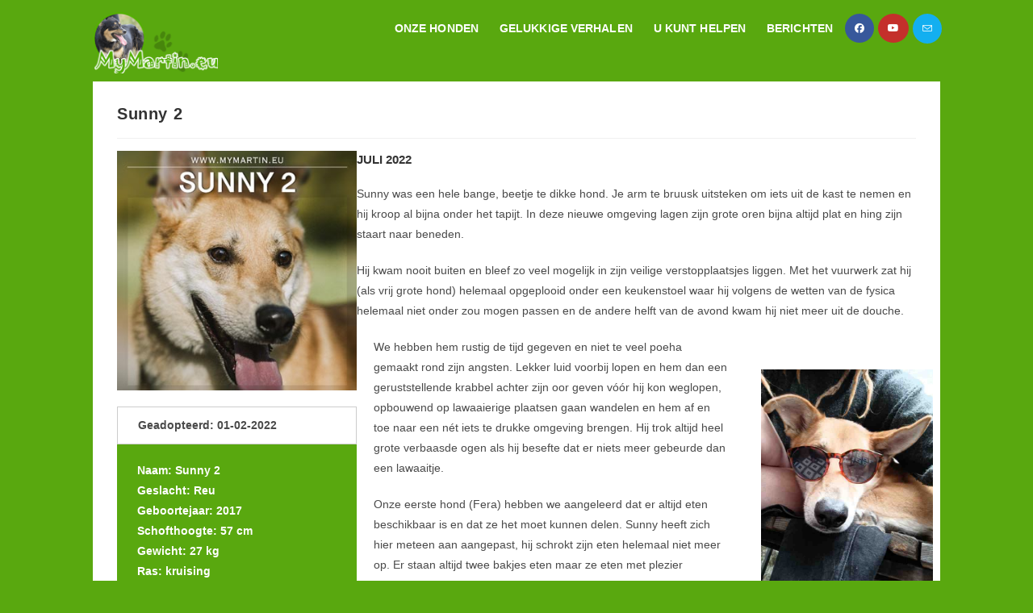

--- FILE ---
content_type: text/html; charset=UTF-8
request_url: https://www.mymartin.eu/sunny-2/
body_size: 16702
content:
<!DOCTYPE html>
<html class="html" lang="nl-NL">
<head>
	<meta charset="UTF-8">
	<link rel="profile" href="https://gmpg.org/xfn/11">

	<title>Sunny 2 &#8211; MyMartin</title>
<meta name='robots' content='max-image-preview:large' />
	<style>img:is([sizes="auto" i], [sizes^="auto," i]) { contain-intrinsic-size: 3000px 1500px }</style>
	<link rel="pingback" href="https://www.mymartin.eu/xmlrpc.php">
<meta name="viewport" content="width=device-width, initial-scale=1"><link rel="alternate" type="application/rss+xml" title="MyMartin &raquo; feed" href="https://www.mymartin.eu/feed/" />
<link rel="alternate" type="application/rss+xml" title="MyMartin &raquo; reacties feed" href="https://www.mymartin.eu/comments/feed/" />
<link rel="alternate" type="application/rss+xml" title="MyMartin &raquo; Sunny 2 reacties feed" href="https://www.mymartin.eu/sunny-2/feed/" />
<script>
window._wpemojiSettings = {"baseUrl":"https:\/\/s.w.org\/images\/core\/emoji\/16.0.1\/72x72\/","ext":".png","svgUrl":"https:\/\/s.w.org\/images\/core\/emoji\/16.0.1\/svg\/","svgExt":".svg","source":{"concatemoji":"https:\/\/www.mymartin.eu\/wp-includes\/js\/wp-emoji-release.min.js?ver=6.8.3"}};
/*! This file is auto-generated */
!function(s,n){var o,i,e;function c(e){try{var t={supportTests:e,timestamp:(new Date).valueOf()};sessionStorage.setItem(o,JSON.stringify(t))}catch(e){}}function p(e,t,n){e.clearRect(0,0,e.canvas.width,e.canvas.height),e.fillText(t,0,0);var t=new Uint32Array(e.getImageData(0,0,e.canvas.width,e.canvas.height).data),a=(e.clearRect(0,0,e.canvas.width,e.canvas.height),e.fillText(n,0,0),new Uint32Array(e.getImageData(0,0,e.canvas.width,e.canvas.height).data));return t.every(function(e,t){return e===a[t]})}function u(e,t){e.clearRect(0,0,e.canvas.width,e.canvas.height),e.fillText(t,0,0);for(var n=e.getImageData(16,16,1,1),a=0;a<n.data.length;a++)if(0!==n.data[a])return!1;return!0}function f(e,t,n,a){switch(t){case"flag":return n(e,"\ud83c\udff3\ufe0f\u200d\u26a7\ufe0f","\ud83c\udff3\ufe0f\u200b\u26a7\ufe0f")?!1:!n(e,"\ud83c\udde8\ud83c\uddf6","\ud83c\udde8\u200b\ud83c\uddf6")&&!n(e,"\ud83c\udff4\udb40\udc67\udb40\udc62\udb40\udc65\udb40\udc6e\udb40\udc67\udb40\udc7f","\ud83c\udff4\u200b\udb40\udc67\u200b\udb40\udc62\u200b\udb40\udc65\u200b\udb40\udc6e\u200b\udb40\udc67\u200b\udb40\udc7f");case"emoji":return!a(e,"\ud83e\udedf")}return!1}function g(e,t,n,a){var r="undefined"!=typeof WorkerGlobalScope&&self instanceof WorkerGlobalScope?new OffscreenCanvas(300,150):s.createElement("canvas"),o=r.getContext("2d",{willReadFrequently:!0}),i=(o.textBaseline="top",o.font="600 32px Arial",{});return e.forEach(function(e){i[e]=t(o,e,n,a)}),i}function t(e){var t=s.createElement("script");t.src=e,t.defer=!0,s.head.appendChild(t)}"undefined"!=typeof Promise&&(o="wpEmojiSettingsSupports",i=["flag","emoji"],n.supports={everything:!0,everythingExceptFlag:!0},e=new Promise(function(e){s.addEventListener("DOMContentLoaded",e,{once:!0})}),new Promise(function(t){var n=function(){try{var e=JSON.parse(sessionStorage.getItem(o));if("object"==typeof e&&"number"==typeof e.timestamp&&(new Date).valueOf()<e.timestamp+604800&&"object"==typeof e.supportTests)return e.supportTests}catch(e){}return null}();if(!n){if("undefined"!=typeof Worker&&"undefined"!=typeof OffscreenCanvas&&"undefined"!=typeof URL&&URL.createObjectURL&&"undefined"!=typeof Blob)try{var e="postMessage("+g.toString()+"("+[JSON.stringify(i),f.toString(),p.toString(),u.toString()].join(",")+"));",a=new Blob([e],{type:"text/javascript"}),r=new Worker(URL.createObjectURL(a),{name:"wpTestEmojiSupports"});return void(r.onmessage=function(e){c(n=e.data),r.terminate(),t(n)})}catch(e){}c(n=g(i,f,p,u))}t(n)}).then(function(e){for(var t in e)n.supports[t]=e[t],n.supports.everything=n.supports.everything&&n.supports[t],"flag"!==t&&(n.supports.everythingExceptFlag=n.supports.everythingExceptFlag&&n.supports[t]);n.supports.everythingExceptFlag=n.supports.everythingExceptFlag&&!n.supports.flag,n.DOMReady=!1,n.readyCallback=function(){n.DOMReady=!0}}).then(function(){return e}).then(function(){var e;n.supports.everything||(n.readyCallback(),(e=n.source||{}).concatemoji?t(e.concatemoji):e.wpemoji&&e.twemoji&&(t(e.twemoji),t(e.wpemoji)))}))}((window,document),window._wpemojiSettings);
</script>
<link rel='stylesheet' id='pt-cv-public-style-css' href='https://www.mymartin.eu/wp-content/plugins/content-views-query-and-display-post-page/public/assets/css/cv.css?ver=4.2.1' media='all' />
<style id='wp-emoji-styles-inline-css'>

	img.wp-smiley, img.emoji {
		display: inline !important;
		border: none !important;
		box-shadow: none !important;
		height: 1em !important;
		width: 1em !important;
		margin: 0 0.07em !important;
		vertical-align: -0.1em !important;
		background: none !important;
		padding: 0 !important;
	}
</style>
<link rel='stylesheet' id='wp-block-library-css' href='https://www.mymartin.eu/wp-includes/css/dist/block-library/style.min.css?ver=6.8.3' media='all' />
<style id='wp-block-library-theme-inline-css'>
.wp-block-audio :where(figcaption){color:#555;font-size:13px;text-align:center}.is-dark-theme .wp-block-audio :where(figcaption){color:#ffffffa6}.wp-block-audio{margin:0 0 1em}.wp-block-code{border:1px solid #ccc;border-radius:4px;font-family:Menlo,Consolas,monaco,monospace;padding:.8em 1em}.wp-block-embed :where(figcaption){color:#555;font-size:13px;text-align:center}.is-dark-theme .wp-block-embed :where(figcaption){color:#ffffffa6}.wp-block-embed{margin:0 0 1em}.blocks-gallery-caption{color:#555;font-size:13px;text-align:center}.is-dark-theme .blocks-gallery-caption{color:#ffffffa6}:root :where(.wp-block-image figcaption){color:#555;font-size:13px;text-align:center}.is-dark-theme :root :where(.wp-block-image figcaption){color:#ffffffa6}.wp-block-image{margin:0 0 1em}.wp-block-pullquote{border-bottom:4px solid;border-top:4px solid;color:currentColor;margin-bottom:1.75em}.wp-block-pullquote cite,.wp-block-pullquote footer,.wp-block-pullquote__citation{color:currentColor;font-size:.8125em;font-style:normal;text-transform:uppercase}.wp-block-quote{border-left:.25em solid;margin:0 0 1.75em;padding-left:1em}.wp-block-quote cite,.wp-block-quote footer{color:currentColor;font-size:.8125em;font-style:normal;position:relative}.wp-block-quote:where(.has-text-align-right){border-left:none;border-right:.25em solid;padding-left:0;padding-right:1em}.wp-block-quote:where(.has-text-align-center){border:none;padding-left:0}.wp-block-quote.is-large,.wp-block-quote.is-style-large,.wp-block-quote:where(.is-style-plain){border:none}.wp-block-search .wp-block-search__label{font-weight:700}.wp-block-search__button{border:1px solid #ccc;padding:.375em .625em}:where(.wp-block-group.has-background){padding:1.25em 2.375em}.wp-block-separator.has-css-opacity{opacity:.4}.wp-block-separator{border:none;border-bottom:2px solid;margin-left:auto;margin-right:auto}.wp-block-separator.has-alpha-channel-opacity{opacity:1}.wp-block-separator:not(.is-style-wide):not(.is-style-dots){width:100px}.wp-block-separator.has-background:not(.is-style-dots){border-bottom:none;height:1px}.wp-block-separator.has-background:not(.is-style-wide):not(.is-style-dots){height:2px}.wp-block-table{margin:0 0 1em}.wp-block-table td,.wp-block-table th{word-break:normal}.wp-block-table :where(figcaption){color:#555;font-size:13px;text-align:center}.is-dark-theme .wp-block-table :where(figcaption){color:#ffffffa6}.wp-block-video :where(figcaption){color:#555;font-size:13px;text-align:center}.is-dark-theme .wp-block-video :where(figcaption){color:#ffffffa6}.wp-block-video{margin:0 0 1em}:root :where(.wp-block-template-part.has-background){margin-bottom:0;margin-top:0;padding:1.25em 2.375em}
</style>
<style id='classic-theme-styles-inline-css'>
/*! This file is auto-generated */
.wp-block-button__link{color:#fff;background-color:#32373c;border-radius:9999px;box-shadow:none;text-decoration:none;padding:calc(.667em + 2px) calc(1.333em + 2px);font-size:1.125em}.wp-block-file__button{background:#32373c;color:#fff;text-decoration:none}
</style>
<style id='global-styles-inline-css'>
:root{--wp--preset--aspect-ratio--square: 1;--wp--preset--aspect-ratio--4-3: 4/3;--wp--preset--aspect-ratio--3-4: 3/4;--wp--preset--aspect-ratio--3-2: 3/2;--wp--preset--aspect-ratio--2-3: 2/3;--wp--preset--aspect-ratio--16-9: 16/9;--wp--preset--aspect-ratio--9-16: 9/16;--wp--preset--color--black: #000000;--wp--preset--color--cyan-bluish-gray: #abb8c3;--wp--preset--color--white: #ffffff;--wp--preset--color--pale-pink: #f78da7;--wp--preset--color--vivid-red: #cf2e2e;--wp--preset--color--luminous-vivid-orange: #ff6900;--wp--preset--color--luminous-vivid-amber: #fcb900;--wp--preset--color--light-green-cyan: #7bdcb5;--wp--preset--color--vivid-green-cyan: #00d084;--wp--preset--color--pale-cyan-blue: #8ed1fc;--wp--preset--color--vivid-cyan-blue: #0693e3;--wp--preset--color--vivid-purple: #9b51e0;--wp--preset--gradient--vivid-cyan-blue-to-vivid-purple: linear-gradient(135deg,rgba(6,147,227,1) 0%,rgb(155,81,224) 100%);--wp--preset--gradient--light-green-cyan-to-vivid-green-cyan: linear-gradient(135deg,rgb(122,220,180) 0%,rgb(0,208,130) 100%);--wp--preset--gradient--luminous-vivid-amber-to-luminous-vivid-orange: linear-gradient(135deg,rgba(252,185,0,1) 0%,rgba(255,105,0,1) 100%);--wp--preset--gradient--luminous-vivid-orange-to-vivid-red: linear-gradient(135deg,rgba(255,105,0,1) 0%,rgb(207,46,46) 100%);--wp--preset--gradient--very-light-gray-to-cyan-bluish-gray: linear-gradient(135deg,rgb(238,238,238) 0%,rgb(169,184,195) 100%);--wp--preset--gradient--cool-to-warm-spectrum: linear-gradient(135deg,rgb(74,234,220) 0%,rgb(151,120,209) 20%,rgb(207,42,186) 40%,rgb(238,44,130) 60%,rgb(251,105,98) 80%,rgb(254,248,76) 100%);--wp--preset--gradient--blush-light-purple: linear-gradient(135deg,rgb(255,206,236) 0%,rgb(152,150,240) 100%);--wp--preset--gradient--blush-bordeaux: linear-gradient(135deg,rgb(254,205,165) 0%,rgb(254,45,45) 50%,rgb(107,0,62) 100%);--wp--preset--gradient--luminous-dusk: linear-gradient(135deg,rgb(255,203,112) 0%,rgb(199,81,192) 50%,rgb(65,88,208) 100%);--wp--preset--gradient--pale-ocean: linear-gradient(135deg,rgb(255,245,203) 0%,rgb(182,227,212) 50%,rgb(51,167,181) 100%);--wp--preset--gradient--electric-grass: linear-gradient(135deg,rgb(202,248,128) 0%,rgb(113,206,126) 100%);--wp--preset--gradient--midnight: linear-gradient(135deg,rgb(2,3,129) 0%,rgb(40,116,252) 100%);--wp--preset--font-size--small: 13px;--wp--preset--font-size--medium: 20px;--wp--preset--font-size--large: 36px;--wp--preset--font-size--x-large: 42px;--wp--preset--spacing--20: 0.44rem;--wp--preset--spacing--30: 0.67rem;--wp--preset--spacing--40: 1rem;--wp--preset--spacing--50: 1.5rem;--wp--preset--spacing--60: 2.25rem;--wp--preset--spacing--70: 3.38rem;--wp--preset--spacing--80: 5.06rem;--wp--preset--shadow--natural: 6px 6px 9px rgba(0, 0, 0, 0.2);--wp--preset--shadow--deep: 12px 12px 50px rgba(0, 0, 0, 0.4);--wp--preset--shadow--sharp: 6px 6px 0px rgba(0, 0, 0, 0.2);--wp--preset--shadow--outlined: 6px 6px 0px -3px rgba(255, 255, 255, 1), 6px 6px rgba(0, 0, 0, 1);--wp--preset--shadow--crisp: 6px 6px 0px rgba(0, 0, 0, 1);}:where(.is-layout-flex){gap: 0.5em;}:where(.is-layout-grid){gap: 0.5em;}body .is-layout-flex{display: flex;}.is-layout-flex{flex-wrap: wrap;align-items: center;}.is-layout-flex > :is(*, div){margin: 0;}body .is-layout-grid{display: grid;}.is-layout-grid > :is(*, div){margin: 0;}:where(.wp-block-columns.is-layout-flex){gap: 2em;}:where(.wp-block-columns.is-layout-grid){gap: 2em;}:where(.wp-block-post-template.is-layout-flex){gap: 1.25em;}:where(.wp-block-post-template.is-layout-grid){gap: 1.25em;}.has-black-color{color: var(--wp--preset--color--black) !important;}.has-cyan-bluish-gray-color{color: var(--wp--preset--color--cyan-bluish-gray) !important;}.has-white-color{color: var(--wp--preset--color--white) !important;}.has-pale-pink-color{color: var(--wp--preset--color--pale-pink) !important;}.has-vivid-red-color{color: var(--wp--preset--color--vivid-red) !important;}.has-luminous-vivid-orange-color{color: var(--wp--preset--color--luminous-vivid-orange) !important;}.has-luminous-vivid-amber-color{color: var(--wp--preset--color--luminous-vivid-amber) !important;}.has-light-green-cyan-color{color: var(--wp--preset--color--light-green-cyan) !important;}.has-vivid-green-cyan-color{color: var(--wp--preset--color--vivid-green-cyan) !important;}.has-pale-cyan-blue-color{color: var(--wp--preset--color--pale-cyan-blue) !important;}.has-vivid-cyan-blue-color{color: var(--wp--preset--color--vivid-cyan-blue) !important;}.has-vivid-purple-color{color: var(--wp--preset--color--vivid-purple) !important;}.has-black-background-color{background-color: var(--wp--preset--color--black) !important;}.has-cyan-bluish-gray-background-color{background-color: var(--wp--preset--color--cyan-bluish-gray) !important;}.has-white-background-color{background-color: var(--wp--preset--color--white) !important;}.has-pale-pink-background-color{background-color: var(--wp--preset--color--pale-pink) !important;}.has-vivid-red-background-color{background-color: var(--wp--preset--color--vivid-red) !important;}.has-luminous-vivid-orange-background-color{background-color: var(--wp--preset--color--luminous-vivid-orange) !important;}.has-luminous-vivid-amber-background-color{background-color: var(--wp--preset--color--luminous-vivid-amber) !important;}.has-light-green-cyan-background-color{background-color: var(--wp--preset--color--light-green-cyan) !important;}.has-vivid-green-cyan-background-color{background-color: var(--wp--preset--color--vivid-green-cyan) !important;}.has-pale-cyan-blue-background-color{background-color: var(--wp--preset--color--pale-cyan-blue) !important;}.has-vivid-cyan-blue-background-color{background-color: var(--wp--preset--color--vivid-cyan-blue) !important;}.has-vivid-purple-background-color{background-color: var(--wp--preset--color--vivid-purple) !important;}.has-black-border-color{border-color: var(--wp--preset--color--black) !important;}.has-cyan-bluish-gray-border-color{border-color: var(--wp--preset--color--cyan-bluish-gray) !important;}.has-white-border-color{border-color: var(--wp--preset--color--white) !important;}.has-pale-pink-border-color{border-color: var(--wp--preset--color--pale-pink) !important;}.has-vivid-red-border-color{border-color: var(--wp--preset--color--vivid-red) !important;}.has-luminous-vivid-orange-border-color{border-color: var(--wp--preset--color--luminous-vivid-orange) !important;}.has-luminous-vivid-amber-border-color{border-color: var(--wp--preset--color--luminous-vivid-amber) !important;}.has-light-green-cyan-border-color{border-color: var(--wp--preset--color--light-green-cyan) !important;}.has-vivid-green-cyan-border-color{border-color: var(--wp--preset--color--vivid-green-cyan) !important;}.has-pale-cyan-blue-border-color{border-color: var(--wp--preset--color--pale-cyan-blue) !important;}.has-vivid-cyan-blue-border-color{border-color: var(--wp--preset--color--vivid-cyan-blue) !important;}.has-vivid-purple-border-color{border-color: var(--wp--preset--color--vivid-purple) !important;}.has-vivid-cyan-blue-to-vivid-purple-gradient-background{background: var(--wp--preset--gradient--vivid-cyan-blue-to-vivid-purple) !important;}.has-light-green-cyan-to-vivid-green-cyan-gradient-background{background: var(--wp--preset--gradient--light-green-cyan-to-vivid-green-cyan) !important;}.has-luminous-vivid-amber-to-luminous-vivid-orange-gradient-background{background: var(--wp--preset--gradient--luminous-vivid-amber-to-luminous-vivid-orange) !important;}.has-luminous-vivid-orange-to-vivid-red-gradient-background{background: var(--wp--preset--gradient--luminous-vivid-orange-to-vivid-red) !important;}.has-very-light-gray-to-cyan-bluish-gray-gradient-background{background: var(--wp--preset--gradient--very-light-gray-to-cyan-bluish-gray) !important;}.has-cool-to-warm-spectrum-gradient-background{background: var(--wp--preset--gradient--cool-to-warm-spectrum) !important;}.has-blush-light-purple-gradient-background{background: var(--wp--preset--gradient--blush-light-purple) !important;}.has-blush-bordeaux-gradient-background{background: var(--wp--preset--gradient--blush-bordeaux) !important;}.has-luminous-dusk-gradient-background{background: var(--wp--preset--gradient--luminous-dusk) !important;}.has-pale-ocean-gradient-background{background: var(--wp--preset--gradient--pale-ocean) !important;}.has-electric-grass-gradient-background{background: var(--wp--preset--gradient--electric-grass) !important;}.has-midnight-gradient-background{background: var(--wp--preset--gradient--midnight) !important;}.has-small-font-size{font-size: var(--wp--preset--font-size--small) !important;}.has-medium-font-size{font-size: var(--wp--preset--font-size--medium) !important;}.has-large-font-size{font-size: var(--wp--preset--font-size--large) !important;}.has-x-large-font-size{font-size: var(--wp--preset--font-size--x-large) !important;}
:where(.wp-block-post-template.is-layout-flex){gap: 1.25em;}:where(.wp-block-post-template.is-layout-grid){gap: 1.25em;}
:where(.wp-block-columns.is-layout-flex){gap: 2em;}:where(.wp-block-columns.is-layout-grid){gap: 2em;}
:root :where(.wp-block-pullquote){font-size: 1.5em;line-height: 1.6;}
</style>
<link rel='stylesheet' id='responsive-lightbox-magnific-css' href='https://www.mymartin.eu/wp-content/plugins/responsive-lightbox/assets/magnific/magnific-popup.min.css?ver=1.2.0' media='all' />
<link rel='stylesheet' id='font-awesome-css' href='https://www.mymartin.eu/wp-content/themes/oceanwp/assets/fonts/fontawesome/css/all.min.css?ver=6.7.2' media='all' />
<link rel='stylesheet' id='simple-line-icons-css' href='https://www.mymartin.eu/wp-content/themes/oceanwp/assets/css/third/simple-line-icons.min.css?ver=2.4.0' media='all' />
<link rel='stylesheet' id='oceanwp-style-css' href='https://www.mymartin.eu/wp-content/themes/oceanwp/assets/css/style.min.css?ver=4.1.0' media='all' />
<link rel='stylesheet' id='gca-column-styles-css' href='https://www.mymartin.eu/wp-content/plugins/genesis-columns-advanced/css/gca-column-styles.css?ver=6.8.3' media='all' />
<!--n2css--><!--n2js--><script src="https://www.mymartin.eu/wp-includes/js/jquery/jquery.min.js?ver=3.7.1" id="jquery-core-js"></script>
<script src="https://www.mymartin.eu/wp-includes/js/jquery/jquery-migrate.min.js?ver=3.4.1" id="jquery-migrate-js"></script>
<script src="https://www.mymartin.eu/wp-content/plugins/responsive-lightbox/assets/magnific/jquery.magnific-popup.min.js?ver=1.2.0" id="responsive-lightbox-magnific-js"></script>
<script src="https://www.mymartin.eu/wp-includes/js/underscore.min.js?ver=1.13.7" id="underscore-js"></script>
<script src="https://www.mymartin.eu/wp-content/plugins/responsive-lightbox/assets/infinitescroll/infinite-scroll.pkgd.min.js?ver=4.0.1" id="responsive-lightbox-infinite-scroll-js"></script>
<script src="https://www.mymartin.eu/wp-content/plugins/responsive-lightbox/assets/dompurify/purify.min.js?ver=3.1.7" id="dompurify-js"></script>
<script id="responsive-lightbox-sanitizer-js-before">
window.RLG = window.RLG || {}; window.RLG.sanitizeAllowedHosts = ["youtube.com","www.youtube.com","youtu.be","vimeo.com","player.vimeo.com"];
</script>
<script src="https://www.mymartin.eu/wp-content/plugins/responsive-lightbox/js/sanitizer.js?ver=2.6.0" id="responsive-lightbox-sanitizer-js"></script>
<script id="responsive-lightbox-js-before">
var rlArgs = {"script":"magnific","selector":"lightbox","customEvents":"","activeGalleries":false,"disableOn":0,"midClick":true,"preloader":true,"closeOnContentClick":true,"closeOnBgClick":true,"closeBtnInside":true,"showCloseBtn":true,"enableEscapeKey":true,"alignTop":false,"fixedContentPos":"auto","fixedBgPos":"auto","autoFocusLast":true,"woocommerce_gallery":false,"ajaxurl":"https:\/\/www.mymartin.eu\/wp-admin\/admin-ajax.php","nonce":"3280d95693","preview":false,"postId":74654,"scriptExtension":false};
</script>
<script src="https://www.mymartin.eu/wp-content/plugins/responsive-lightbox/js/front.js?ver=2.6.0" id="responsive-lightbox-js"></script>
<link rel="https://api.w.org/" href="https://www.mymartin.eu/wp-json/" /><link rel="alternate" title="JSON" type="application/json" href="https://www.mymartin.eu/wp-json/wp/v2/posts/74654" /><link rel="EditURI" type="application/rsd+xml" title="RSD" href="https://www.mymartin.eu/xmlrpc.php?rsd" />
<meta name="generator" content="WordPress 6.8.3" />
<link rel="canonical" href="https://www.mymartin.eu/sunny-2/" />
<link rel='shortlink' href='https://www.mymartin.eu/?p=74654' />
<link rel="alternate" title="oEmbed (JSON)" type="application/json+oembed" href="https://www.mymartin.eu/wp-json/oembed/1.0/embed?url=https%3A%2F%2Fwww.mymartin.eu%2Fsunny-2%2F" />
<link rel="alternate" title="oEmbed (XML)" type="text/xml+oembed" href="https://www.mymartin.eu/wp-json/oembed/1.0/embed?url=https%3A%2F%2Fwww.mymartin.eu%2Fsunny-2%2F&#038;format=xml" />
<link rel="icon" href="https://www.mymartin.eu/wp-content/uploads/2016/07/favicon.jpg" sizes="32x32" />
<link rel="icon" href="https://www.mymartin.eu/wp-content/uploads/2016/07/favicon.jpg" sizes="192x192" />
<link rel="apple-touch-icon" href="https://www.mymartin.eu/wp-content/uploads/2016/07/favicon.jpg" />
<meta name="msapplication-TileImage" content="https://www.mymartin.eu/wp-content/uploads/2016/07/favicon.jpg" />
		<style id="wp-custom-css">
			.blue-button{background-color:#0107FC;color:#ffffff;border:solid 1px #999999;border-radius:5px;padding:5px 10px;font-weight:600;box-shadow:2px 2px 2px #333333;max-width:350px;transition:all 0.3s ease-in-out 0s}.blue-button:hover{background-color:#000380}#boxed{background-color:#59a80f;font-weight:600;padding:20px 5px 1px 25px;color:#ffffff;max-width:350px}#vetzak{background-color:#fff;border:1px solid #ccc;font-weight:600;padding:10px 10px 10px 25px;max-width:350px}#boxedwide{background-color:#59a80f;font-weight:600;padding:25px 20px 1px 25px;color:#ffffff}#vetzakwide{background-color:#fff;border:1px solid #ccc;font-weight:600;padding:10px 10px 10px 25px}		</style>
		<!-- OceanWP CSS -->
<style type="text/css">
/* Colors */input[type="button"]:hover,input[type="reset"]:hover,input[type="submit"]:hover,button[type="submit"]:hover,input[type="button"]:focus,input[type="reset"]:focus,input[type="submit"]:focus,button[type="submit"]:focus,.button:hover,.button:focus,#site-navigation-wrap .dropdown-menu >li.btn >a:hover >span,.post-quote-author,.omw-modal .omw-close-modal:hover,body div.wpforms-container-full .wpforms-form input[type=submit]:hover,body div.wpforms-container-full .wpforms-form button[type=submit]:hover,body div.wpforms-container-full .wpforms-form .wpforms-page-button:hover,.woocommerce-cart .wp-element-button:hover,.woocommerce-checkout .wp-element-button:hover,.wp-block-button__link:hover{background-color:#59a80f}.separate-layout,.has-parallax-footer.separate-layout #main{background-color:#59a80f}body .theme-button,body input[type="submit"],body button[type="submit"],body button,body .button,body div.wpforms-container-full .wpforms-form input[type=submit],body div.wpforms-container-full .wpforms-form button[type=submit],body div.wpforms-container-full .wpforms-form .wpforms-page-button,.woocommerce-cart .wp-element-button,.woocommerce-checkout .wp-element-button,.wp-block-button__link{border-color:#ffffff}body .theme-button:hover,body input[type="submit"]:hover,body button[type="submit"]:hover,body button:hover,body .button:hover,body div.wpforms-container-full .wpforms-form input[type=submit]:hover,body div.wpforms-container-full .wpforms-form input[type=submit]:active,body div.wpforms-container-full .wpforms-form button[type=submit]:hover,body div.wpforms-container-full .wpforms-form button[type=submit]:active,body div.wpforms-container-full .wpforms-form .wpforms-page-button:hover,body div.wpforms-container-full .wpforms-form .wpforms-page-button:active,.woocommerce-cart .wp-element-button:hover,.woocommerce-checkout .wp-element-button:hover,.wp-block-button__link:hover{border-color:#ffffff}.page-header .page-header-title,.page-header.background-image-page-header .page-header-title{color:#ffffff}/* OceanWP Style Settings CSS */.container{width:1050px}@media only screen and (min-width:960px){.content-area,.content-left-sidebar .content-area{width:100%}}@media only screen and (min-width:960px){.widget-area,.content-left-sidebar .widget-area{width:100%}}.separate-layout .content-area,.separate-layout.content-left-sidebar .content-area,.content-both-sidebars.scs-style .content-area,.separate-layout.content-both-sidebars.ssc-style .content-area,body.separate-blog.separate-layout #blog-entries >*,body.separate-blog.separate-layout .oceanwp-pagination,body.separate-blog.separate-layout .blog-entry.grid-entry .blog-entry-inner{padding:30pxpx}.separate-layout.content-full-width .content-area{padding:30pxpx !important}.separate-layout .widget-area .sidebar-box{padding:30pxpx}.theme-button,input[type="submit"],button[type="submit"],button,.button,body div.wpforms-container-full .wpforms-form input[type=submit],body div.wpforms-container-full .wpforms-form button[type=submit],body div.wpforms-container-full .wpforms-form .wpforms-page-button{border-style:solid}.theme-button,input[type="submit"],button[type="submit"],button,.button,body div.wpforms-container-full .wpforms-form input[type=submit],body div.wpforms-container-full .wpforms-form button[type=submit],body div.wpforms-container-full .wpforms-form .wpforms-page-button{border-width:1px}form input[type="text"],form input[type="password"],form input[type="email"],form input[type="url"],form input[type="date"],form input[type="month"],form input[type="time"],form input[type="datetime"],form input[type="datetime-local"],form input[type="week"],form input[type="number"],form input[type="search"],form input[type="tel"],form input[type="color"],form select,form textarea,.woocommerce .woocommerce-checkout .select2-container--default .select2-selection--single{border-style:solid}body div.wpforms-container-full .wpforms-form input[type=date],body div.wpforms-container-full .wpforms-form input[type=datetime],body div.wpforms-container-full .wpforms-form input[type=datetime-local],body div.wpforms-container-full .wpforms-form input[type=email],body div.wpforms-container-full .wpforms-form input[type=month],body div.wpforms-container-full .wpforms-form input[type=number],body div.wpforms-container-full .wpforms-form input[type=password],body div.wpforms-container-full .wpforms-form input[type=range],body div.wpforms-container-full .wpforms-form input[type=search],body div.wpforms-container-full .wpforms-form input[type=tel],body div.wpforms-container-full .wpforms-form input[type=text],body div.wpforms-container-full .wpforms-form input[type=time],body div.wpforms-container-full .wpforms-form input[type=url],body div.wpforms-container-full .wpforms-form input[type=week],body div.wpforms-container-full .wpforms-form select,body div.wpforms-container-full .wpforms-form textarea{border-style:solid}form input[type="text"],form input[type="password"],form input[type="email"],form input[type="url"],form input[type="date"],form input[type="month"],form input[type="time"],form input[type="datetime"],form input[type="datetime-local"],form input[type="week"],form input[type="number"],form input[type="search"],form input[type="tel"],form input[type="color"],form select,form textarea{border-radius:3px}body div.wpforms-container-full .wpforms-form input[type=date],body div.wpforms-container-full .wpforms-form input[type=datetime],body div.wpforms-container-full .wpforms-form input[type=datetime-local],body div.wpforms-container-full .wpforms-form input[type=email],body div.wpforms-container-full .wpforms-form input[type=month],body div.wpforms-container-full .wpforms-form input[type=number],body div.wpforms-container-full .wpforms-form input[type=password],body div.wpforms-container-full .wpforms-form input[type=range],body div.wpforms-container-full .wpforms-form input[type=search],body div.wpforms-container-full .wpforms-form input[type=tel],body div.wpforms-container-full .wpforms-form input[type=text],body div.wpforms-container-full .wpforms-form input[type=time],body div.wpforms-container-full .wpforms-form input[type=url],body div.wpforms-container-full .wpforms-form input[type=week],body div.wpforms-container-full .wpforms-form select,body div.wpforms-container-full .wpforms-form textarea{border-radius:3px}#main #content-wrap,.separate-layout #main #content-wrap{padding-top:10px}.page-header,.has-transparent-header .page-header{padding:0}/* Header */#site-logo #site-logo-inner,.oceanwp-social-menu .social-menu-inner,#site-header.full_screen-header .menu-bar-inner,.after-header-content .after-header-content-inner{height:40px}#site-navigation-wrap .dropdown-menu >li >a,#site-navigation-wrap .dropdown-menu >li >span.opl-logout-link,.oceanwp-mobile-menu-icon a,.mobile-menu-close,.after-header-content-inner >a{line-height:40px}#site-header-inner{padding:15px 0 0 0}#site-header,.has-transparent-header .is-sticky #site-header,.has-vh-transparent .is-sticky #site-header.vertical-header,#searchform-header-replace{background-color:#59a80f}#site-logo #site-logo-inner a img,#site-header.center-header #site-navigation-wrap .middle-site-logo a img{max-width:155px}#site-header #site-logo #site-logo-inner a img,#site-header.center-header #site-navigation-wrap .middle-site-logo a img{max-height:114px}#site-navigation-wrap .dropdown-menu >li >a{padding:0 5px}#site-navigation-wrap .dropdown-menu >li >a,.oceanwp-mobile-menu-icon a,#searchform-header-replace-close{color:#ffffff}#site-navigation-wrap .dropdown-menu >li >a .owp-icon use,.oceanwp-mobile-menu-icon a .owp-icon use,#searchform-header-replace-close .owp-icon use{stroke:#ffffff}#site-navigation-wrap .dropdown-menu >li >a:hover,.oceanwp-mobile-menu-icon a:hover,#searchform-header-replace-close:hover{color:#eeee22}#site-navigation-wrap .dropdown-menu >li >a:hover .owp-icon use,.oceanwp-mobile-menu-icon a:hover .owp-icon use,#searchform-header-replace-close:hover .owp-icon use{stroke:#eeee22}.dropdown-menu .sub-menu,#searchform-dropdown,.current-shop-items-dropdown{background-color:#dee8d0}.dropdown-menu .sub-menu,#searchform-dropdown,.current-shop-items-dropdown{border-color:#e88b00}.dropdown-menu ul li a.menu-link{color:#136b00}.dropdown-menu ul li a.menu-link .owp-icon use{stroke:#136b00}.dropdown-menu ul li a.menu-link:hover{color:#000000}.dropdown-menu ul li a.menu-link:hover .owp-icon use{stroke:#000000}.dropdown-menu ul li a.menu-link:hover{background-color:#c9e8ab}.dropdown-menu ul >.current-menu-item >a.menu-link{color:#000000}.dropdown-menu ul >.current-menu-item >a.menu-link{background-color:#bae888}.navigation li.mega-cat .mega-cat-title{background-color:rgba(73,168,1,0.1)}.oceanwp-social-menu ul li a,.oceanwp-social-menu .colored ul li a,.oceanwp-social-menu .minimal ul li a,.oceanwp-social-menu .dark ul li a{font-size:12px}.oceanwp-social-menu ul li a .owp-icon,.oceanwp-social-menu .colored ul li a .owp-icon,.oceanwp-social-menu .minimal ul li a .owp-icon,.oceanwp-social-menu .dark ul li a .owp-icon{width:12px;height:12px}.oceanwp-social-menu ul li a{margin:0 0 0 5px}/* Topbar */#top-bar{padding:10px 0 10px 0}#top-bar-wrap,.oceanwp-top-bar-sticky{background-color:#59a80f}#top-bar-wrap,#top-bar-content strong{color:#ffffff}#top-bar-content a,#top-bar-social-alt a{color:#ffffff}/* Blog CSS */.ocean-single-post-header ul.meta-item li a:hover{color:#333333}/* Typography */body{font-size:14px;line-height:1.8}h1,h2,h3,h4,h5,h6,.theme-heading,.widget-title,.oceanwp-widget-recent-posts-title,.comment-reply-title,.entry-title,.sidebar-box .widget-title{line-height:1.4}h1{font-size:23px;line-height:1.4}h2{font-size:20px;line-height:1.4}h3{font-size:18px;line-height:1.4}h4{font-size:17px;line-height:1.4}h5{font-size:14px;line-height:1.4}h6{font-size:15px;line-height:1.4}.page-header .page-header-title,.page-header.background-image-page-header .page-header-title{font-size:32px;line-height:1.4}.page-header .page-subheading{font-size:15px;line-height:1.8}.site-breadcrumbs,.site-breadcrumbs a{font-size:13px;line-height:1.4}#top-bar-content,#top-bar-social-alt{font-size:11px;line-height:1}#site-logo a.site-logo-text{font-size:20px;line-height:1.7}#site-navigation-wrap .dropdown-menu >li >a,#site-header.full_screen-header .fs-dropdown-menu >li >a,#site-header.top-header #site-navigation-wrap .dropdown-menu >li >a,#site-header.center-header #site-navigation-wrap .dropdown-menu >li >a,#site-header.medium-header #site-navigation-wrap .dropdown-menu >li >a,.oceanwp-mobile-menu-icon a{font-family:Lucida Sans Unicode,Lucida Grande,sans-serif;font-size:14px;letter-spacing:.1px;font-weight:600}.dropdown-menu ul li a.menu-link,#site-header.full_screen-header .fs-dropdown-menu ul.sub-menu li a{font-size:12px;line-height:0.7;letter-spacing:.6px;font-weight:600}.sidr-class-dropdown-menu li a,a.sidr-class-toggle-sidr-close,#mobile-dropdown ul li a,body #mobile-fullscreen ul li a{font-size:15px;line-height:1}.blog-entry.post .blog-entry-header .entry-title a{font-size:15px;line-height:1.4}.ocean-single-post-header .single-post-title{font-size:34px;line-height:1.4;letter-spacing:.6px}.ocean-single-post-header ul.meta-item li,.ocean-single-post-header ul.meta-item li a{font-size:13px;line-height:1.4;letter-spacing:.6px}.ocean-single-post-header .post-author-name,.ocean-single-post-header .post-author-name a{font-size:14px;line-height:1.4;letter-spacing:.6px}.ocean-single-post-header .post-author-description{font-size:12px;line-height:1.4;letter-spacing:.6px}.single-post .entry-title{font-size:20px;line-height:1;letter-spacing:.6px}.single-post ul.meta li,.single-post ul.meta li a{font-size:14px;line-height:1.4;letter-spacing:.6px}.sidebar-box .widget-title,.sidebar-box.widget_block .wp-block-heading{font-size:13px;line-height:1;letter-spacing:1px}#footer-widgets .footer-box .widget-title{font-size:13px;line-height:1;letter-spacing:1px}#footer-bottom #copyright{font-size:18px;line-height:1;font-weight:200}#footer-bottom #footer-bottom-menu{font-size:14px;line-height:1;font-weight:500}.woocommerce-store-notice.demo_store{line-height:2;letter-spacing:1.5px}.demo_store .woocommerce-store-notice__dismiss-link{line-height:2;letter-spacing:1.5px}.woocommerce ul.products li.product li.title h2,.woocommerce ul.products li.product li.title a{font-size:14px;line-height:1.5}.woocommerce ul.products li.product li.category,.woocommerce ul.products li.product li.category a{font-size:12px;line-height:1}.woocommerce ul.products li.product .price{font-size:18px;line-height:1}.woocommerce ul.products li.product .button,.woocommerce ul.products li.product .product-inner .added_to_cart{font-size:12px;line-height:1.5;letter-spacing:1px}.woocommerce ul.products li.owp-woo-cond-notice span,.woocommerce ul.products li.owp-woo-cond-notice a{font-size:16px;line-height:1;letter-spacing:1px;font-weight:600;text-transform:capitalize}.woocommerce div.product .product_title{font-size:24px;line-height:1.4;letter-spacing:.6px}.woocommerce div.product p.price{font-size:36px;line-height:1}.woocommerce .owp-btn-normal .summary form button.button,.woocommerce .owp-btn-big .summary form button.button,.woocommerce .owp-btn-very-big .summary form button.button{font-size:12px;line-height:1.5;letter-spacing:1px;text-transform:uppercase}.woocommerce div.owp-woo-single-cond-notice span,.woocommerce div.owp-woo-single-cond-notice a{font-size:18px;line-height:2;letter-spacing:1.5px;font-weight:600;text-transform:capitalize}
</style></head>

<body class="wp-singular post-template-default single single-post postid-74654 single-format-standard wp-custom-logo wp-embed-responsive wp-theme-oceanwp oceanwp-theme dropdown-mobile separate-layout no-header-border default-breakpoint has-sidebar content-right-sidebar post-in-category-adopties-2022 post-in-category-gelukkige-verhalen page-header-disabled has-breadcrumbs has-blog-grid" itemscope="itemscope" itemtype="https://schema.org/Article">

	
	
	<div id="outer-wrap" class="site clr">

		<a class="skip-link screen-reader-text" href="#main">Ga naar inhoud</a>

		
		<div id="wrap" class="clr">

			
			
<header id="site-header" class="minimal-header has-social effect-ten clr" data-height="40" itemscope="itemscope" itemtype="https://schema.org/WPHeader" role="banner">

	
					
			<div id="site-header-inner" class="clr container">

				
				

<div id="site-logo" class="clr" itemscope itemtype="https://schema.org/Brand" >

	
	<div id="site-logo-inner" class="clr">

		<a href="https://www.mymartin.eu/" class="custom-logo-link" rel="home"><img width="328" height="160" src="https://www.mymartin.eu/wp-content/uploads/2016/09/cropped-Martin-328x160-1.png" class="custom-logo" alt="MyMartin logo" decoding="async" fetchpriority="high" /></a>
	</div><!-- #site-logo-inner -->

	
	
</div><!-- #site-logo -->


<div class="oceanwp-social-menu clr social-with-style">

	<div class="social-menu-inner clr colored">

		
			<ul aria-label="Sociale links">

				<li class="oceanwp-facebook"><a href="http://www.facebook.com/mymartin.eu" aria-label="Facebook (opent in een nieuwe tab)" target="_blank" rel="noopener noreferrer"><i class=" fab fa-facebook" aria-hidden="true" role="img"></i></a></li><li class="oceanwp-youtube"><a href="http://www.youtube.com/@mymartinnederland" aria-label="YouTube (opent in een nieuwe tab)" target="_blank" rel="noopener noreferrer"><i class=" fab fa-youtube" aria-hidden="true" role="img"></i></a></li><li class="oceanwp-email"><a href="mailto:&#109;ym&#97;&#114;&#116;&#105;nnede&#114;&#108;&#97;&#110;d&#64;&#103;&#109;&#97;i&#108;&#46;c&#111;&#109;" aria-label="Verstuur e-mail (opent in ingestelde applicatie)" target="_self"><i class=" icon-envelope" aria-hidden="true" role="img"></i></a></li>
			</ul>

		
	</div>

</div>
			<div id="site-navigation-wrap" class="no-top-border clr">
			
			
			
			<nav id="site-navigation" class="navigation main-navigation clr" itemscope="itemscope" itemtype="https://schema.org/SiteNavigationElement" role="navigation" >

				<ul id="menu-hoofdmenu" class="main-menu dropdown-menu sf-menu"><li id="menu-item-935" class="menu-item menu-item-type-post_type menu-item-object-page menu-item-home menu-item-has-children dropdown menu-item-935"><a href="https://www.mymartin.eu/" class="menu-link"><span class="text-wrap">ONZE HONDEN</span></a>
<ul class="sub-menu">
	<li id="menu-item-88371" class="menu-item menu-item-type-post_type menu-item-object-page menu-item-88371"><a href="https://www.mymartin.eu/stichting-mymartin/" class="menu-link"><span class="text-wrap">STICHTING MYMARTIN</span></a></li>	<li id="menu-item-58161" class="menu-item menu-item-type-taxonomy menu-item-object-category menu-item-58161"><a href="https://www.mymartin.eu/category/reviews/" class="menu-link"><span class="text-wrap">REVIEWS</span></a></li></ul>
</li><li id="menu-item-63235" class="menu-item menu-item-type-custom menu-item-object-custom menu-item-has-children dropdown menu-item-63235"><a href="#" class="menu-link"><span class="text-wrap">GELUKKIGE VERHALEN</span></a>
<ul class="sub-menu">
	<li id="menu-item-87303" class="menu-item menu-item-type-post_type menu-item-object-page menu-item-87303"><a href="https://www.mymartin.eu/adopties-2023/" class="menu-link"><span class="text-wrap">ADOPTIES 2023</span></a></li>	<li id="menu-item-82240" class="menu-item menu-item-type-post_type menu-item-object-page menu-item-82240"><a href="https://www.mymartin.eu/adopties-2022/" class="menu-link"><span class="text-wrap">ADOPTIES 2022</span></a></li>	<li id="menu-item-76829" class="menu-item menu-item-type-post_type menu-item-object-page menu-item-76829"><a href="https://www.mymartin.eu/adopties-2021/" class="menu-link"><span class="text-wrap">ADOPTIES 2021</span></a></li>	<li id="menu-item-76830" class="menu-item menu-item-type-custom menu-item-object-custom menu-item-has-children dropdown menu-item-76830"><a href="#" class="menu-link"><span class="text-wrap">2016 t/m 2020</span></a>
	<ul class="sub-menu">
		<li id="menu-item-69406" class="menu-item menu-item-type-post_type menu-item-object-page menu-item-69406"><a href="https://www.mymartin.eu/adopties-2020/" class="menu-link"><span class="text-wrap">ADOPTIES 2020</span></a></li>		<li id="menu-item-57815" class="menu-item menu-item-type-post_type menu-item-object-page menu-item-57815"><a href="https://www.mymartin.eu/adopties-2019/" class="menu-link"><span class="text-wrap">ADOPTIES 2019</span></a></li>		<li id="menu-item-41375" class="menu-item menu-item-type-post_type menu-item-object-page menu-item-41375"><a href="https://www.mymartin.eu/adopties-2018/" class="menu-link"><span class="text-wrap">ADOPTIES 2018</span></a></li>		<li id="menu-item-23704" class="menu-item menu-item-type-post_type menu-item-object-page menu-item-23704"><a href="https://www.mymartin.eu/adopties-2017/" class="menu-link"><span class="text-wrap">ADOPTIES 2017</span></a></li>		<li id="menu-item-13056" class="menu-item menu-item-type-post_type menu-item-object-page menu-item-13056"><a href="https://www.mymartin.eu/adopties-2016/" class="menu-link"><span class="text-wrap">ADOPTIES 2016</span></a></li>	</ul>
</li>	<li id="menu-item-24928" class="menu-item menu-item-type-custom menu-item-object-custom menu-item-has-children dropdown menu-item-24928"><a href="#" class="menu-link"><span class="text-wrap">2011 t/m 2015</span></a>
	<ul class="sub-menu">
		<li id="menu-item-23360" class="menu-item menu-item-type-post_type menu-item-object-page menu-item-23360"><a href="https://www.mymartin.eu/adopties-2015/" class="menu-link"><span class="text-wrap">ADOPTIES 2015</span></a></li>		<li id="menu-item-13054" class="menu-item menu-item-type-post_type menu-item-object-page menu-item-13054"><a href="https://www.mymartin.eu/adopties-2014/" class="menu-link"><span class="text-wrap">ADOPTIES 2014</span></a></li>		<li id="menu-item-13053" class="menu-item menu-item-type-post_type menu-item-object-page menu-item-13053"><a href="https://www.mymartin.eu/adopties-2013/" class="menu-link"><span class="text-wrap">ADOPTIES 2013</span></a></li>		<li id="menu-item-13052" class="menu-item menu-item-type-post_type menu-item-object-page menu-item-13052"><a href="https://www.mymartin.eu/adopties-2012/" class="menu-link"><span class="text-wrap">ADOPTIES 2012</span></a></li>		<li id="menu-item-13051" class="menu-item menu-item-type-post_type menu-item-object-page menu-item-13051"><a href="https://www.mymartin.eu/adopties-2011/" class="menu-link"><span class="text-wrap">ADOPTIES 2011</span></a></li>	</ul>
</li>	<li id="menu-item-57610" class="menu-item menu-item-type-post_type menu-item-object-page menu-item-57610"><a href="https://www.mymartin.eu/memoriam/" class="menu-link"><span class="text-wrap">IN LOVING MEMORY</span></a></li></ul>
</li><li id="menu-item-47534" class="menu-item menu-item-type-post_type menu-item-object-page menu-item-has-children dropdown menu-item-47534 nav-no-click"><a href="https://www.mymartin.eu/u-kunt-helpen/" class="menu-link"><span class="text-wrap">U KUNT HELPEN</span></a>
<ul class="sub-menu">
	<li id="menu-item-86132" class="menu-item menu-item-type-post_type menu-item-object-page menu-item-86132"><a href="https://www.mymartin.eu/u-kunt-helpen/" class="menu-link"><span class="text-wrap">SPONSOR ONS GRATIS</span></a></li>	<li id="menu-item-22062" class="menu-item menu-item-type-taxonomy menu-item-object-category menu-item-22062"><a href="https://www.mymartin.eu/category/uw-donaties/" class="menu-link"><span class="text-wrap">UW DONATIES</span></a></li></ul>
</li><li id="menu-item-22059" class="menu-item menu-item-type-custom menu-item-object-custom menu-item-has-children dropdown menu-item-22059"><a href="#" class="menu-link"><span class="text-wrap">BERICHTEN</span></a>
<ul class="sub-menu">
	<li id="menu-item-48434" class="menu-item menu-item-type-post_type menu-item-object-page menu-item-48434"><a href="https://www.mymartin.eu/aankomsten/" class="menu-link"><span class="text-wrap">AANKOMSTEN</span></a></li>	<li id="menu-item-22058" class="menu-item menu-item-type-taxonomy menu-item-object-category menu-item-22058"><a href="https://www.mymartin.eu/category/nieuws/" class="menu-link"><span class="text-wrap">NIEUWS</span></a></li>	<li id="menu-item-6868" class="menu-item menu-item-type-taxonomy menu-item-object-category menu-item-has-children dropdown menu-item-6868"><a href="https://www.mymartin.eu/category/blog/" class="menu-link"><span class="text-wrap">BLOG</span></a>
	<ul class="sub-menu">
		<li id="menu-item-66483" class="menu-item menu-item-type-taxonomy menu-item-object-category menu-item-66483"><a href="https://www.mymartin.eu/category/blog/van-thuisloos-naar-thuiskomst/" class="menu-link"><span class="text-wrap">VAN THUISLOOS NAAR THUISKOMST</span></a></li>		<li id="menu-item-66489" class="menu-item menu-item-type-taxonomy menu-item-object-category menu-item-66489"><a href="https://www.mymartin.eu/category/blog/moscow-tour/" class="menu-link"><span class="text-wrap">MOSCOW TOUR</span></a></li>	</ul>
</li>	<li id="menu-item-18678" class="menu-item menu-item-type-post_type menu-item-object-page menu-item-18678"><a href="https://www.mymartin.eu/videos/" class="menu-link"><span class="text-wrap">VIDEO’S</span></a></li>	<li id="menu-item-52688" class="menu-item menu-item-type-post_type menu-item-object-page menu-item-52688"><a href="https://www.mymartin.eu/vrijheid/" class="menu-link"><span class="text-wrap">OP NAAR VRIJHEID</span></a></li></ul>
</li></ul>
			</nav><!-- #site-navigation -->

			
			
					</div><!-- #site-navigation-wrap -->
			
		
	
				
	
	<div class="oceanwp-mobile-menu-icon clr mobile-right">

		
		
		
		<a href="https://www.mymartin.eu/#mobile-menu-toggle" class="mobile-menu"  aria-label="Mobiel menu">
							<i class="fa fa-bars" aria-hidden="true"></i>
								<span class="oceanwp-text">Menu</span>
				<span class="oceanwp-close-text">Sluiten</span>
						</a>

		
		
		
	</div><!-- #oceanwp-mobile-menu-navbar -->

	

			</div><!-- #site-header-inner -->

			
<div id="mobile-dropdown" class="clr" >

	<nav class="clr has-social" itemscope="itemscope" itemtype="https://schema.org/SiteNavigationElement">

		<ul id="menu-hoofdmenu-1" class="menu"><li class="menu-item menu-item-type-post_type menu-item-object-page menu-item-home menu-item-has-children menu-item-935"><a href="https://www.mymartin.eu/">ONZE HONDEN</a>
<ul class="sub-menu">
	<li class="menu-item menu-item-type-post_type menu-item-object-page menu-item-88371"><a href="https://www.mymartin.eu/stichting-mymartin/">STICHTING MYMARTIN</a></li>
	<li class="menu-item menu-item-type-taxonomy menu-item-object-category menu-item-58161"><a href="https://www.mymartin.eu/category/reviews/">REVIEWS</a></li>
</ul>
</li>
<li class="menu-item menu-item-type-custom menu-item-object-custom menu-item-has-children menu-item-63235"><a href="#">GELUKKIGE VERHALEN</a>
<ul class="sub-menu">
	<li class="menu-item menu-item-type-post_type menu-item-object-page menu-item-87303"><a href="https://www.mymartin.eu/adopties-2023/">ADOPTIES 2023</a></li>
	<li class="menu-item menu-item-type-post_type menu-item-object-page menu-item-82240"><a href="https://www.mymartin.eu/adopties-2022/">ADOPTIES 2022</a></li>
	<li class="menu-item menu-item-type-post_type menu-item-object-page menu-item-76829"><a href="https://www.mymartin.eu/adopties-2021/">ADOPTIES 2021</a></li>
	<li class="menu-item menu-item-type-custom menu-item-object-custom menu-item-has-children menu-item-76830"><a href="#">2016 t/m 2020</a>
	<ul class="sub-menu">
		<li class="menu-item menu-item-type-post_type menu-item-object-page menu-item-69406"><a href="https://www.mymartin.eu/adopties-2020/">ADOPTIES 2020</a></li>
		<li class="menu-item menu-item-type-post_type menu-item-object-page menu-item-57815"><a href="https://www.mymartin.eu/adopties-2019/">ADOPTIES 2019</a></li>
		<li class="menu-item menu-item-type-post_type menu-item-object-page menu-item-41375"><a href="https://www.mymartin.eu/adopties-2018/">ADOPTIES 2018</a></li>
		<li class="menu-item menu-item-type-post_type menu-item-object-page menu-item-23704"><a href="https://www.mymartin.eu/adopties-2017/">ADOPTIES 2017</a></li>
		<li class="menu-item menu-item-type-post_type menu-item-object-page menu-item-13056"><a href="https://www.mymartin.eu/adopties-2016/">ADOPTIES 2016</a></li>
	</ul>
</li>
	<li class="menu-item menu-item-type-custom menu-item-object-custom menu-item-has-children menu-item-24928"><a href="#">2011 t/m 2015</a>
	<ul class="sub-menu">
		<li class="menu-item menu-item-type-post_type menu-item-object-page menu-item-23360"><a href="https://www.mymartin.eu/adopties-2015/">ADOPTIES 2015</a></li>
		<li class="menu-item menu-item-type-post_type menu-item-object-page menu-item-13054"><a href="https://www.mymartin.eu/adopties-2014/">ADOPTIES 2014</a></li>
		<li class="menu-item menu-item-type-post_type menu-item-object-page menu-item-13053"><a href="https://www.mymartin.eu/adopties-2013/">ADOPTIES 2013</a></li>
		<li class="menu-item menu-item-type-post_type menu-item-object-page menu-item-13052"><a href="https://www.mymartin.eu/adopties-2012/">ADOPTIES 2012</a></li>
		<li class="menu-item menu-item-type-post_type menu-item-object-page menu-item-13051"><a href="https://www.mymartin.eu/adopties-2011/">ADOPTIES 2011</a></li>
	</ul>
</li>
	<li class="menu-item menu-item-type-post_type menu-item-object-page menu-item-57610"><a href="https://www.mymartin.eu/memoriam/">IN LOVING MEMORY</a></li>
</ul>
</li>
<li class="menu-item menu-item-type-post_type menu-item-object-page menu-item-has-children menu-item-47534"><a href="https://www.mymartin.eu/u-kunt-helpen/">U KUNT HELPEN</a>
<ul class="sub-menu">
	<li class="menu-item menu-item-type-post_type menu-item-object-page menu-item-86132"><a href="https://www.mymartin.eu/u-kunt-helpen/">SPONSOR ONS GRATIS</a></li>
	<li class="menu-item menu-item-type-taxonomy menu-item-object-category menu-item-22062"><a href="https://www.mymartin.eu/category/uw-donaties/">UW DONATIES</a></li>
</ul>
</li>
<li class="menu-item menu-item-type-custom menu-item-object-custom menu-item-has-children menu-item-22059"><a href="#">BERICHTEN</a>
<ul class="sub-menu">
	<li class="menu-item menu-item-type-post_type menu-item-object-page menu-item-48434"><a href="https://www.mymartin.eu/aankomsten/">AANKOMSTEN</a></li>
	<li class="menu-item menu-item-type-taxonomy menu-item-object-category menu-item-22058"><a href="https://www.mymartin.eu/category/nieuws/">NIEUWS</a></li>
	<li class="menu-item menu-item-type-taxonomy menu-item-object-category menu-item-has-children menu-item-6868"><a href="https://www.mymartin.eu/category/blog/">BLOG</a>
	<ul class="sub-menu">
		<li class="menu-item menu-item-type-taxonomy menu-item-object-category menu-item-66483"><a href="https://www.mymartin.eu/category/blog/van-thuisloos-naar-thuiskomst/">VAN THUISLOOS NAAR THUISKOMST</a></li>
		<li class="menu-item menu-item-type-taxonomy menu-item-object-category menu-item-66489"><a href="https://www.mymartin.eu/category/blog/moscow-tour/">MOSCOW TOUR</a></li>
	</ul>
</li>
	<li class="menu-item menu-item-type-post_type menu-item-object-page menu-item-18678"><a href="https://www.mymartin.eu/videos/">VIDEO’S</a></li>
	<li class="menu-item menu-item-type-post_type menu-item-object-page menu-item-52688"><a href="https://www.mymartin.eu/vrijheid/">OP NAAR VRIJHEID</a></li>
</ul>
</li>
</ul>
<div class="oceanwp-social-menu clr social-with-style">

	<div class="social-menu-inner clr colored">

		
			<ul aria-label="Sociale links">

				<li class="oceanwp-facebook"><a href="http://www.facebook.com/mymartin.eu" aria-label="Facebook (opent in een nieuwe tab)" target="_blank" rel="noopener noreferrer"><i class=" fab fa-facebook" aria-hidden="true" role="img"></i></a></li><li class="oceanwp-youtube"><a href="http://www.youtube.com/@mymartinnederland" aria-label="YouTube (opent in een nieuwe tab)" target="_blank" rel="noopener noreferrer"><i class=" fab fa-youtube" aria-hidden="true" role="img"></i></a></li><li class="oceanwp-email"><a href="mailto:m&#121;&#109;&#97;&#114;&#116;inne&#100;&#101;rlan&#100;&#64;&#103;m&#97;&#105;l.&#99;o&#109;" aria-label="Verstuur e-mail (opent in ingestelde applicatie)" target="_self"><i class=" icon-envelope" aria-hidden="true" role="img"></i></a></li>
			</ul>

		
	</div>

</div>

<div id="mobile-menu-search" class="clr">
	<form aria-label="Zoek op deze site" method="get" action="https://www.mymartin.eu/" class="mobile-searchform">
		<input aria-label="Zoekopdracht invoegen" value="" class="field" id="ocean-mobile-search-1" type="search" name="s" autocomplete="off" placeholder="Zoeken" />
		<button aria-label="Verzend zoekopdracht" type="submit" class="searchform-submit">
			<i class=" icon-magnifier" aria-hidden="true" role="img"></i>		</button>
					<input type="hidden" name="post_type" value="page">
					</form>
</div><!-- .mobile-menu-search -->

	</nav>

</div>

			
			
		
		
</header><!-- #site-header -->


			
			<main id="main" class="site-main clr"  role="main">

				
	
	<div id="content-wrap" class="container clr">

		
		<div id="primary" class="content-area clr">

			
			<div id="content" class="site-content clr">

				
				
<article id="post-74654">

	

<header class="entry-header clr">
	<h2 class="single-post-title entry-title" itemprop="headline">Sunny 2</h2><!-- .single-post-title -->
</header><!-- .entry-header -->



<div class="entry-content clr" itemprop="text">
	
<div class="wp-block-columns is-layout-flex wp-container-core-columns-is-layout-9d6595d7 wp-block-columns-is-layout-flex">
<div class="wp-block-column is-layout-flow wp-block-column-is-layout-flow" style="flex-basis:30%">
<figure class="wp-block-image size-large"><a  href="https://www.mymartin.eu/wp-content/uploads/Sunny2-web.jpg" data-rel="lightbox-gallery-0" data-rl_title="" data-rl_caption="" data-magnific_type="gallery" title=""><img decoding="async" width="350" height="350" src="https://www.mymartin.eu/wp-content/uploads/Sunny2-web.jpg" alt="" class="wp-image-74683" srcset="https://www.mymartin.eu/wp-content/uploads/Sunny2-web.jpg 350w, https://www.mymartin.eu/wp-content/uploads/Sunny2-web-155x155.jpg 155w, https://www.mymartin.eu/wp-content/uploads/Sunny2-web-100x100.jpg 100w" sizes="(max-width: 350px) 100vw, 350px" /></a></figure>



<div id="vetzak">
Geadopteerd: 01-02-2022
</div><div id="boxed">Naam: Sunny 2
<br>Geslacht: Reu
<br>Geboortejaar: 2017
<br>Schofthoogte: 57 cm
<br>Gewicht: 27 kg
<br>Ras: kruising
<br>Gecastreerd: Ja
<br>Gezondheid: goed  
<div class="gca-utility vertical-spacer"></div>
Houding tov volwassenen: goed, mensgericht
<br>Houding tov kinderen: vanaf 12 jaar
<br>Houding tov teefjes: goed
<br>Houding tov reutjes: goed
<br>Houding tov katten: goed
<br>Autorijden: goed
<div class="gca-utility vertical-spacer"></div></div>
<div class="gca-utility vertical-spacer"></div>
</div>



<div class="wp-block-column is-layout-flow wp-block-column-is-layout-flow" style="flex-basis:70%">
<h6 class="wp-block-heading">JULI 2022</h6>



<p>Sunny was een hele bange, beetje te dikke hond. Je arm te bruusk uitsteken om iets uit de kast te nemen en hij kroop al bijna onder het tapijt. In deze nieuwe omgeving lagen zijn grote oren bijna altijd plat en hing zijn staart naar beneden.&nbsp;</p>



<p>Hij kwam nooit buiten en bleef zo veel mogelijk in zijn veilige verstopplaatsjes liggen. Met het vuurwerk zat hij (als vrij grote hond) helemaal opgeplooid onder een keukenstoel waar hij volgens de wetten van de fysica helemaal niet onder zou mogen passen en de andere helft van de avond kwam hij niet meer uit de douche.</p>



<div class="wp-block-media-text alignwide has-media-on-the-right is-stacked-on-mobile" style="grid-template-columns:auto 29%"><div class="wp-block-media-text__content">
<p>We hebben hem rustig de tijd gegeven en niet te veel poeha gemaakt rond zijn angsten. Lekker luid voorbij lopen en hem dan een geruststellende krabbel achter zijn oor geven vóór hij kon weglopen, opbouwend op lawaaierige plaatsen gaan wandelen en hem af en toe naar een nét iets te drukke omgeving brengen. Hij trok altijd heel grote verbaasde ogen als hij besefte dat er niets meer gebeurde dan een lawaaitje.</p>



<p>Onze eerste hond (Fera) hebben we aangeleerd dat er altijd eten beschikbaar is en dat ze het moet kunnen delen. Sunny heeft zich hier meteen aan aangepast, hij schrokt zijn eten helemaal niet meer op. Er staan altijd twee bakjes eten maar ze eten met plezier tegelijkertijd uit hetzelfde bakje, er zijn zelfs dagen dat ik hun eten niet moet bijvullen.</p>
</div><figure class="wp-block-media-text__media"><a  href="https://www.mymartin.eu/wp-content/uploads/Sunny2-17.jpg" data-rel="lightbox-gallery-0" data-rl_title="" data-rl_caption="" data-magnific_type="gallery" title=""><img decoding="async" width="562" height="750" src="https://www.mymartin.eu/wp-content/uploads/Sunny2-17.jpg" alt="" class="wp-image-84300 size-full" srcset="https://www.mymartin.eu/wp-content/uploads/Sunny2-17.jpg 562w, https://www.mymartin.eu/wp-content/uploads/Sunny2-17-262x350.jpg 262w" sizes="(max-width: 562px) 100vw, 562px" /></a></figure></div>



<div style="height:25px" aria-hidden="true" class="wp-block-spacer"></div>



<p>Ondertussen loopt hij al moedig mee langs drukke banen, onder lawaaierige treinbruggen en haalt soms zelfs deugnietenstreken uit zoals je boterham van je bord stelen. Als we in de tuin zitten komt hij vrolijk naar buiten gehuppeld met zijn staart en oren omhoog om streeltjes te krijgen, in het gras te rollebollen of om er gewoon bij te komen liggen. Hij is ook heel speels geworden, Fera en Sunny kunnen samen ravotten als twee kleine puppies en onlangs is hij zelfs mee gegaan naar een paar (niet te luide) festivalletjes.</p>



<p>Sinds een paar dagen zijn we hem aan het leren zitten en hij kan het nu al bijna. We gaan er nog veel werk aan hebben om hem helemaal op zijn gemak te krijgen, maar dat weegt totaal niet op tegen het plezier van deze loebas in huis te hebben.</p>



<p>Bedankt dat we hem mochten adopteren, deze jongen gaat nergens anders meer naartoe!! 🙂</p>



<iframe width="560" height="315" src="https://www.youtube.com/embed/-hHaDPa4ms0" title="YouTube video player" frameborder="0" allow="accelerometer; autoplay; clipboard-write; encrypted-media; gyroscope; picture-in-picture" allowfullscreen=""></iframe>
</div>
</div>



<div class="wp-block-columns is-layout-flex wp-container-core-columns-is-layout-9d6595d7 wp-block-columns-is-layout-flex">
<div class="wp-block-column is-layout-flow wp-block-column-is-layout-flow">
<iframe loading="lazy" width="350" height="197" src="https://www.youtube.com/embed/P_ECySIAhKk?rel=0" title="Sunny2" frameborder="0" allow="accelerometer; autoplay; clipboard-write; encrypted-media; gyroscope; picture-in-picture" allowfullscreen=""></iframe>



<iframe loading="lazy" width="350" height="197" src="https://www.youtube.com/embed/3kwnDAt3-fc?rel=0" title="Sunny2" frameborder="0" allow="accelerometer; autoplay; clipboard-write; encrypted-media; gyroscope; picture-in-picture" allowfullscreen=""></iframe>



<iframe loading="lazy" width="350" height="197" src="https://www.youtube.com/embed/fzkRvqIJ5AQ?rel=0" title="Sunny2" frameborder="0" allow="accelerometer; autoplay; clipboard-write; encrypted-media; gyroscope; picture-in-picture" allowfullscreen=""></iframe>



<iframe loading="lazy" width="350" height="197" src="https://www.youtube.com/embed/pu3SkqIBqCU?rel=0" title="Sunny2" frameborder="0" allow="accelerometer; autoplay; clipboard-write; encrypted-media; gyroscope; picture-in-picture" allowfullscreen=""></iframe>
</div>



<div class="wp-block-column is-layout-flow wp-block-column-is-layout-flow">
<iframe loading="lazy" width="350" height="197" src="https://www.youtube.com/embed/ETcaibB0hJc?rel=0" title="Sunny2" frameborder="0" allow="accelerometer; autoplay; clipboard-write; encrypted-media; gyroscope; picture-in-picture" allowfullscreen=""></iframe>



<iframe loading="lazy" width="350" height="197" src="https://www.youtube.com/embed/BzmZQpaTzQo?rel=0" title="Sunny2" frameborder="0" allow="accelerometer; autoplay; clipboard-write; encrypted-media; gyroscope; picture-in-picture" allowfullscreen=""></iframe>



<iframe loading="lazy" width="350" height="197" src="https://www.youtube.com/embed/RltJKVUIV9U?rel=0" title="Sunny2" frameborder="0" allow="accelerometer; autoplay; clipboard-write; encrypted-media; gyroscope; picture-in-picture" allowfullscreen=""></iframe>
</div>



<div class="wp-block-column is-layout-flow wp-block-column-is-layout-flow">
<iframe loading="lazy" width="350" height="197" src="https://www.youtube.com/embed/E6Hbmcp4BKU?rel=0" title="Sunny2" frameborder="0" allow="accelerometer; autoplay; clipboard-write; encrypted-media; gyroscope; picture-in-picture" allowfullscreen=""></iframe>



<iframe loading="lazy" width="350" height="197" src="https://www.youtube.com/embed/eKW4zs65tGI?rel=0" title="Sunny2" frameborder="0" allow="accelerometer; autoplay; clipboard-write; encrypted-media; gyroscope; picture-in-picture" allowfullscreen=""></iframe>



<iframe loading="lazy" width="350" height="197" src="https://www.youtube.com/embed/D2UN6-lHQPg?rel=0" title="Sunny2" frameborder="0" allow="accelerometer; autoplay; clipboard-write; encrypted-media; gyroscope; picture-in-picture" allowfullscreen=""></iframe>
</div>
</div>



<figure class="wp-block-gallery has-nested-images columns-7 is-cropped wp-block-gallery-2 is-layout-flex wp-block-gallery-is-layout-flex">
<figure class="wp-block-image size-large"><a  href="https://www.mymartin.eu/wp-content/uploads/Sunny2-16.jpg" data-rel="lightbox-gallery-0" data-rl_title="" data-rl_caption="" data-magnific_type="gallery" title=""><img loading="lazy" decoding="async" width="483" height="625" data-id="74651" src="https://www.mymartin.eu/wp-content/uploads/Sunny2-16.jpg" alt="" class="wp-image-74651" srcset="https://www.mymartin.eu/wp-content/uploads/Sunny2-16.jpg 483w, https://www.mymartin.eu/wp-content/uploads/Sunny2-16-270x350.jpg 270w" sizes="auto, (max-width: 483px) 100vw, 483px" /></a></figure>



<figure class="wp-block-image size-large"><a  href="https://www.mymartin.eu/wp-content/uploads/Sunny2-10.jpg" data-rel="lightbox-gallery-0" data-rl_title="" data-rl_caption="" data-magnific_type="gallery" title=""><img loading="lazy" decoding="async" width="522" height="675" data-id="74645" src="https://www.mymartin.eu/wp-content/uploads/Sunny2-10.jpg" alt="" class="wp-image-74645" srcset="https://www.mymartin.eu/wp-content/uploads/Sunny2-10.jpg 522w, https://www.mymartin.eu/wp-content/uploads/Sunny2-10-271x350.jpg 271w" sizes="auto, (max-width: 522px) 100vw, 522px" /></a></figure>



<figure class="wp-block-image size-large"><a  href="https://www.mymartin.eu/wp-content/uploads/Sunny2-7.jpg" data-rel="lightbox-gallery-0" data-rl_title="" data-rl_caption="" data-magnific_type="gallery" title=""><img loading="lazy" decoding="async" width="700" height="541" data-id="74642" src="https://www.mymartin.eu/wp-content/uploads/Sunny2-7.jpg" alt="" class="wp-image-74642" srcset="https://www.mymartin.eu/wp-content/uploads/Sunny2-7.jpg 700w, https://www.mymartin.eu/wp-content/uploads/Sunny2-7-350x271.jpg 350w" sizes="auto, (max-width: 700px) 100vw, 700px" /></a></figure>



<figure class="wp-block-image size-large"><a  href="https://www.mymartin.eu/wp-content/uploads/Sunny2-4.jpg" data-rel="lightbox-gallery-0" data-rl_title="" data-rl_caption="" data-magnific_type="gallery" title=""><img loading="lazy" decoding="async" width="464" height="600" data-id="74639" src="https://www.mymartin.eu/wp-content/uploads/Sunny2-4.jpg" alt="" class="wp-image-74639" srcset="https://www.mymartin.eu/wp-content/uploads/Sunny2-4.jpg 464w, https://www.mymartin.eu/wp-content/uploads/Sunny2-4-271x350.jpg 271w" sizes="auto, (max-width: 464px) 100vw, 464px" /></a></figure>



<figure class="wp-block-image size-large"><a  href="https://www.mymartin.eu/wp-content/uploads/Sunny2-3.jpg" data-rel="lightbox-gallery-0" data-rl_title="" data-rl_caption="" data-magnific_type="gallery" title=""><img loading="lazy" decoding="async" width="600" height="464" data-id="74638" src="https://www.mymartin.eu/wp-content/uploads/Sunny2-3.jpg" alt="" class="wp-image-74638" srcset="https://www.mymartin.eu/wp-content/uploads/Sunny2-3.jpg 600w, https://www.mymartin.eu/wp-content/uploads/Sunny2-3-350x271.jpg 350w" sizes="auto, (max-width: 600px) 100vw, 600px" /></a></figure>



<figure class="wp-block-image size-large"><a  href="https://www.mymartin.eu/wp-content/uploads/Sunny2-2.jpg" data-rel="lightbox-gallery-0" data-rl_title="" data-rl_caption="" data-magnific_type="gallery" title=""><img loading="lazy" decoding="async" width="580" height="750" data-id="74637" src="https://www.mymartin.eu/wp-content/uploads/Sunny2-2.jpg" alt="" class="wp-image-74637" srcset="https://www.mymartin.eu/wp-content/uploads/Sunny2-2.jpg 580w, https://www.mymartin.eu/wp-content/uploads/Sunny2-2-271x350.jpg 271w" sizes="auto, (max-width: 580px) 100vw, 580px" /></a></figure>



<figure class="wp-block-image size-large"><a  href="https://www.mymartin.eu/wp-content/uploads/Sunny2-1.jpg" data-rel="lightbox-gallery-0" data-rl_title="" data-rl_caption="" data-magnific_type="gallery" title=""><img loading="lazy" decoding="async" width="600" height="750" data-id="74636" src="https://www.mymartin.eu/wp-content/uploads/Sunny2-1.jpg" alt="" class="wp-image-74636" srcset="https://www.mymartin.eu/wp-content/uploads/Sunny2-1.jpg 600w, https://www.mymartin.eu/wp-content/uploads/Sunny2-1-280x350.jpg 280w" sizes="auto, (max-width: 600px) 100vw, 600px" /></a></figure>
</figure>



<div style="height:20px" aria-hidden="true" class="wp-block-spacer"></div>



<div class="wp-block-columns is-layout-flex wp-container-core-columns-is-layout-9d6595d7 wp-block-columns-is-layout-flex">
<div class="wp-block-column is-layout-flow wp-block-column-is-layout-flow">
<iframe loading="lazy" width="350" height="197" src="https://www.youtube.com/embed/jG-TzZjbfuo?rel=0" frameborder="0" allow="accelerometer; autoplay; clipboard-write; encrypted-media; gyroscope; picture-in-picture" allowfullscreen=""></iframe>



<iframe loading="lazy" width="350" height="197" src="https://www.youtube.com/embed/zCfK8X7T0lA?rel=0" frameborder="0" allow="accelerometer; autoplay; clipboard-write; encrypted-media; gyroscope; picture-in-picture" allowfullscreen=""></iframe>
</div>



<div class="wp-block-column is-layout-flow wp-block-column-is-layout-flow">
<iframe loading="lazy" width="350" height="197" src="https://www.youtube.com/embed/kwZcN8waRaQ?rel=0" frameborder="0" allow="accelerometer; autoplay; clipboard-write; encrypted-media; gyroscope; picture-in-picture" allowfullscreen=""></iframe>



<iframe loading="lazy" width="350" height="197" src="https://www.youtube.com/embed/wDi3Z5mFBSw?rel=0" frameborder="0" allow="accelerometer; autoplay; clipboard-write; encrypted-media; gyroscope; picture-in-picture" allowfullscreen=""></iframe>
</div>



<div class="wp-block-column is-layout-flow wp-block-column-is-layout-flow">
<iframe loading="lazy" width="350" height="197" src="https://www.youtube.com/embed/tx7wLdBn5rg?rel=0" frameborder="0" allow="accelerometer; autoplay; clipboard-write; encrypted-media; gyroscope; picture-in-picture" allowfullscreen=""></iframe>



<iframe loading="lazy" width="350" height="197" src="https://www.youtube.com/embed/PDoJj669qHc?rel=0" frameborder="0" allow="accelerometer; autoplay; clipboard-write; encrypted-media; gyroscope; picture-in-picture" allowfullscreen=""></iframe>
</div>
</div>



<div class="wp-block-columns is-layout-flex wp-container-core-columns-is-layout-9d6595d7 wp-block-columns-is-layout-flex">
<div class="wp-block-column is-layout-flow wp-block-column-is-layout-flow">
<p><strong>Lieve bescheiden goedzak Sunny-2</strong><br>Sunny is een hond met een gouden karakter. In NL sinds januari 2021. Sunny is nog steeds een tikkeltje bescheiden maar ideaal voor een baasje die een makkelijke lieve hond zoekt om samen te genieten van rust, wandelingen in rustige gebieden en het genieten van elkaar. Drukke steden zijn niet aan Sunny besteed. Daar mag u zeker alleen naar toe, Sunny wacht trouw thuis tot u weer retour bent; hij maakt niks stuk als hij alleen thuis is.</p>



<p><strong>Sunny-2 in Moscow</strong><br>Sunny kwam in de winter van 2018 in het asiel terecht, samen met zijn oudere vriend of broer. We weten niet wat hij mee had gemaakt. Hij was bang en nerveus, zijn leven op straat zal niet makkelijk zijn geweest. Vrijwilligers hebben met veel inspanning Sunny geholpen met het overwinnen van zijn angsten en het vertrouwen in mensen terug te krijgen.<br><br><strong>Sunny-2 in Nederland</strong><br>Sunny is zeer baasgericht. Ook naar onbekenden is hij vriendelijk. Hij loopt netjes mee aan de lijn, in spannende situaties kan hij iets trekken. Het passeren van mensen met honden, auto’s, fietsers; voor Sunny geen probleem. Op zijn huidige logeeradres gaat het prima met katten, paarden en de andere aanwezige honden. Mee in de auto: zet de deur maar open en Sunny springt er in, klaar om mee te gaan.</p>



<p><strong>Waarom een herplaatsing voor Sunny-2 ?</strong><br>Het lag zeker niet aan zijn lieve karakter, daar is iedereen het over eens. Hij is misschien iets meer gefocust op vrouwen, maar eenmaal de man des huizes geaccepteerd, was dit ook geen probleem meer. De baasjes waar Sunny woonde hadden de indruk dat hij niet echt gelukkig was. Hij leek niet te genieten van de wandelingen terwijl deze mensen juist dol zijn op lange wandelingen maken. De focus van Sunny lag altijd ‘weer richting thuis’ gaan. Als de familie lekker buiten in de tuin zat, bleef Sunny binnen in huis liggen. Ze hielden zoveel van hem en waren aan het wachten tot bij Sunny de knop ‘omging’ maar dit gebeurde niet.&nbsp; In de wijk waren altijd wel geluiden te horen. Zou het daar aan liggen?<br>Met veel verdriet is besloten om afscheid van hem te nemen.</p>



<p>Houding tov volwassenen:&nbsp;Goed, erg mensgericht.</p>



<p>Houding tov kinderen:&nbsp;Goed met tieners; met kleine peuters is geen ervaring</p>



<p>Houding tov andere honden: Goed. Vriendelijk naar andere honden, Sunny vermijd conflicten. Als andere honden ruzie maken trekt hij zich terug.</p>



<p>Gezondheid:&nbsp;Sunny 2 is gevaccineerd, gecastreerd, gechipt en heeft een dierenpaspoort.</p>



<p>Voorkeur woonomgeving:&nbsp;Prikkelarme omgeving, met omheinde tuin. Hij heeft moeite met harde geluiden/lawaai, waardoor hij onzeker wordt</p>



<p>Voorkeur adoptanten:&nbsp; Zijn nieuwe familie is lief, rustig, geduldig en zonder al te hoge verwachtingen. Sunny zal namelijk nooit een ‘spring-in-‘t-veld’ worden. Sunny wordt enkel geplaatst bij een zeer rustig gezinsleven, eventueel al met een aanwezige hond (dit is geen must).</p>



<p><strong>Sunny is misschien wel uw droomhond die helemaal bij u past!</strong>&nbsp;Bekijk maar eens op uw gemak zijn video’s! Hij is te bezoeken in Lanaken (B), u bent van harte welkom. Meer weten? Stuur een bericht&nbsp;en de foster van Sunny zal graag (vrijblijvend) contact met u opnemen.</p>
</div>



<div class="wp-block-column is-layout-flow wp-block-column-is-layout-flow">
<p>Sunny &#8211; was born winter 2017. Color &#8211; ginger/red, ears are standing up. He got to the shelter in winter 2018 together with his older friend or brother. It’s hard to say how it was going on with him before the shelter. But he was scared and stressed. Especially because his friend was being aggressive to him. Apparently his life on the streets was not easy&#8230; Volunteers had to do a lot to make him overcome his fears and start trusting people. Sunny always wanted to be with us and he was interested in the outside world. </p>



<p>Despite his friend being aggressive Sunny would come out of his cage and communicate with us. It helped him understand people more and learn that we are not going to hurt him.&nbsp;Then his friend was taken away and Sunny became alone. It made his socialisation process a little longer. He became scared again, but love and time still did it. We can’t believe that this redhead used to avoid being petted, taken on a leash or going for a walk.</p>



<p>Now Sunny always wants to be touched and hugged, likes to lean on people&#8217;s legs and just stare at them. Now Sunny comes up to all people, lets then put him on a leash and pet him. During the walk he does not pull on the leash and walks nearby. He is a very polite boy. Friendly towards other dogs. He is not aggressive and when other dogs are starting a fight he goes back to his cage. Now Sunny lives in one cage with Blacky, after <a href="https://www.mymartin.eu/martha-3/">Martha</a> found her home in Netherlands.&nbsp;</p>



<p>Sunny is always very people oriented. He is a bright ray of sunshine, timid red beautiful dog with brown eyes. He can be the 2nd dog in the house. Gets along with other dogs, people and kids who are older 10. Don’t know how he behaves around cats. He eats dry god food and pouches. Likes dog treats. Behaves well in the car. Can live in the house or in the apartment.</p>
</div>
</div>

</div><!-- .entry -->





</article>

				
			</div><!-- #content -->

			
		</div><!-- #primary -->

		

<aside id="right-sidebar" class="sidebar-container widget-area sidebar-primary" itemscope="itemscope" itemtype="https://schema.org/WPSideBar" role="complementary" aria-label="Primaire zijbalk">

	
	<div id="right-sidebar-inner" class="clr">

		
	</div><!-- #sidebar-inner -->

	
</aside><!-- #right-sidebar -->


	</div><!-- #content-wrap -->

	

	</main><!-- #main -->

	
	
	
		
<footer id="footer" class="site-footer" itemscope="itemscope" itemtype="https://schema.org/WPFooter" role="contentinfo">

	
	<div id="footer-inner" class="clr">

		

<div id="footer-widgets" class="oceanwp-row clr">

	
	<div class="footer-widgets-inner">

					<div class="footer-box span_1_of_4 col col-1">
							</div><!-- .footer-one-box -->

							<div class="footer-box span_1_of_4 col col-2">
									</div><!-- .footer-one-box -->
				
							<div class="footer-box span_1_of_4 col col-3 ">
									</div><!-- .footer-one-box -->
				
							<div class="footer-box span_1_of_4 col col-4">
									</div><!-- .footer-box -->
				
			
	</div><!-- .container -->

	
</div><!-- #footer-widgets -->



<div id="footer-bottom" class="clr no-footer-nav">

	
	<div id="footer-bottom-inner" class="container clr">

		
		
			<div id="copyright" class="clr" role="contentinfo">
				Copyright © MyMartin   			</div><!-- #copyright -->

			
	</div><!-- #footer-bottom-inner -->

	
</div><!-- #footer-bottom -->


	</div><!-- #footer-inner -->

	
</footer><!-- #footer -->

	
	
</div><!-- #wrap -->


</div><!-- #outer-wrap -->



<a aria-label="Naar bovenkant pagina" href="#" id="scroll-top" class="scroll-top-right"><i class=" fa fa-angle-up" aria-hidden="true" role="img"></i></a>




<script type="speculationrules">
{"prefetch":[{"source":"document","where":{"and":[{"href_matches":"\/*"},{"not":{"href_matches":["\/wp-*.php","\/wp-admin\/*","\/wp-content\/uploads\/*","\/wp-content\/*","\/wp-content\/plugins\/*","\/wp-content\/themes\/oceanwp\/*","\/*\\?(.+)"]}},{"not":{"selector_matches":"a[rel~=\"nofollow\"]"}},{"not":{"selector_matches":".no-prefetch, .no-prefetch a"}}]},"eagerness":"conservative"}]}
</script>
<style id='core-block-supports-inline-css'>
.wp-container-core-columns-is-layout-9d6595d7{flex-wrap:nowrap;}.wp-block-gallery.wp-block-gallery-2{--wp--style--unstable-gallery-gap:var( --wp--style--gallery-gap-default, var( --gallery-block--gutter-size, var( --wp--style--block-gap, 0.5em ) ) );gap:var( --wp--style--gallery-gap-default, var( --gallery-block--gutter-size, var( --wp--style--block-gap, 0.5em ) ) );}
</style>
<script id="pt-cv-content-views-script-js-extra">
var PT_CV_PUBLIC = {"_prefix":"pt-cv-","page_to_show":"5","_nonce":"3ba26492ce","is_admin":"","is_mobile":"","ajaxurl":"https:\/\/www.mymartin.eu\/wp-admin\/admin-ajax.php","lang":"","loading_image_src":"data:image\/gif;base64,R0lGODlhDwAPALMPAMrKygwMDJOTkz09PZWVla+vr3p6euTk5M7OzuXl5TMzMwAAAJmZmWZmZszMzP\/\/\/yH\/[base64]\/wyVlamTi3nSdgwFNdhEJgTJoNyoB9ISYoQmdjiZPcj7EYCAeCF1gEDo4Dz2eIAAAh+QQFCgAPACwCAAAADQANAAAEM\/DJBxiYeLKdX3IJZT1FU0iIg2RNKx3OkZVnZ98ToRD4MyiDnkAh6BkNC0MvsAj0kMpHBAAh+QQFCgAPACwGAAAACQAPAAAEMDC59KpFDll73HkAA2wVY5KgiK5b0RRoI6MuzG6EQqCDMlSGheEhUAgqgUUAFRySIgAh+QQFCgAPACwCAAIADQANAAAEM\/DJKZNLND\/[base64]"};
var PT_CV_PAGINATION = {"first":"\u00ab","prev":"\u2039","next":"\u203a","last":"\u00bb","goto_first":"Ga naar de eerste pagina","goto_prev":"Ga naar de vorige pagina","goto_next":"Ga naar de volgende pagina","goto_last":"Ga naar de laatste pagina","current_page":"De huidige pagina is","goto_page":"Ga naar pagina"};
</script>
<script src="https://www.mymartin.eu/wp-content/plugins/content-views-query-and-display-post-page/public/assets/js/cv.js?ver=4.2.1" id="pt-cv-content-views-script-js"></script>
<script src="https://www.mymartin.eu/wp-includes/js/imagesloaded.min.js?ver=5.0.0" id="imagesloaded-js"></script>
<script id="oceanwp-main-js-extra">
var oceanwpLocalize = {"nonce":"d74ef942bc","isRTL":"","menuSearchStyle":"disabled","mobileMenuSearchStyle":"disabled","sidrSource":null,"sidrDisplace":"1","sidrSide":"left","sidrDropdownTarget":"link","verticalHeaderTarget":"link","customScrollOffset":"0","customSelects":".woocommerce-ordering .orderby, #dropdown_product_cat, .widget_categories select, .widget_archive select, .single-product .variations_form .variations select","loadMoreLoadingText":"Aan het laden..."};
</script>
<script src="https://www.mymartin.eu/wp-content/themes/oceanwp/assets/js/theme.min.js?ver=4.1.0" id="oceanwp-main-js"></script>
<script src="https://www.mymartin.eu/wp-content/themes/oceanwp/assets/js/drop-down-mobile-menu.min.js?ver=4.1.0" id="oceanwp-drop-down-mobile-menu-js"></script>
<script src="https://www.mymartin.eu/wp-content/themes/oceanwp/assets/js/equal-height-elements.min.js?ver=4.1.0" id="oceanwp-equal-height-elements-js"></script>
<script src="https://www.mymartin.eu/wp-content/themes/oceanwp/assets/js/vendors/magnific-popup.min.js?ver=4.1.0" id="ow-magnific-popup-js"></script>
<script src="https://www.mymartin.eu/wp-content/themes/oceanwp/assets/js/ow-lightbox.min.js?ver=4.1.0" id="oceanwp-lightbox-js"></script>
<script src="https://www.mymartin.eu/wp-content/themes/oceanwp/assets/js/vendors/flickity.pkgd.min.js?ver=4.1.0" id="ow-flickity-js"></script>
<script src="https://www.mymartin.eu/wp-content/themes/oceanwp/assets/js/ow-slider.min.js?ver=4.1.0" id="oceanwp-slider-js"></script>
<script src="https://www.mymartin.eu/wp-content/themes/oceanwp/assets/js/scroll-effect.min.js?ver=4.1.0" id="oceanwp-scroll-effect-js"></script>
<script src="https://www.mymartin.eu/wp-content/themes/oceanwp/assets/js/scroll-top.min.js?ver=4.1.0" id="oceanwp-scroll-top-js"></script>
<script src="https://www.mymartin.eu/wp-content/themes/oceanwp/assets/js/select.min.js?ver=4.1.0" id="oceanwp-select-js"></script>
</body>
</html>
